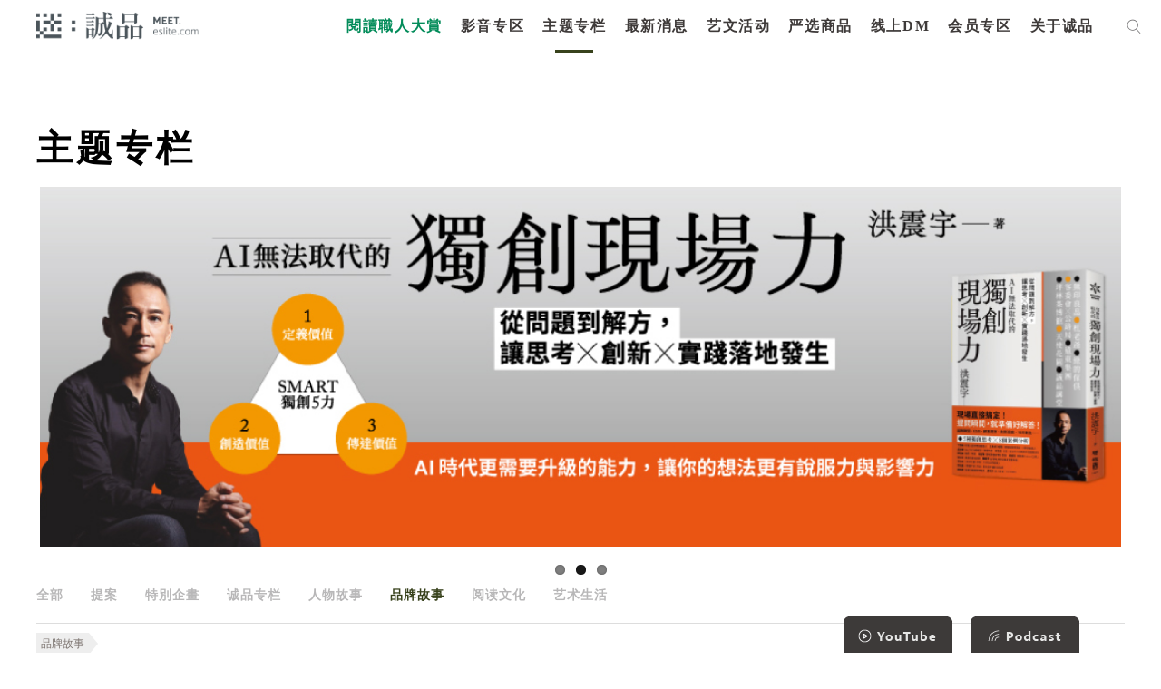

--- FILE ---
content_type: text/html; charset=utf-8
request_url: https://www.google.com/recaptcha/api2/anchor?ar=1&k=6LfKd88dAAAAAHvAHgFgs-iLH6eUgQwr1sXXQIkm&co=aHR0cHM6Ly9tZWV0LmVzbGl0ZS5jb206NDQz&hl=en&v=9TiwnJFHeuIw_s0wSd3fiKfN&theme=light&size=normal&anchor-ms=20000&execute-ms=30000&cb=pinhcf3jalpg
body_size: 48798
content:
<!DOCTYPE HTML><html dir="ltr" lang="en"><head><meta http-equiv="Content-Type" content="text/html; charset=UTF-8">
<meta http-equiv="X-UA-Compatible" content="IE=edge">
<title>reCAPTCHA</title>
<style type="text/css">
/* cyrillic-ext */
@font-face {
  font-family: 'Roboto';
  font-style: normal;
  font-weight: 400;
  font-stretch: 100%;
  src: url(//fonts.gstatic.com/s/roboto/v48/KFO7CnqEu92Fr1ME7kSn66aGLdTylUAMa3GUBHMdazTgWw.woff2) format('woff2');
  unicode-range: U+0460-052F, U+1C80-1C8A, U+20B4, U+2DE0-2DFF, U+A640-A69F, U+FE2E-FE2F;
}
/* cyrillic */
@font-face {
  font-family: 'Roboto';
  font-style: normal;
  font-weight: 400;
  font-stretch: 100%;
  src: url(//fonts.gstatic.com/s/roboto/v48/KFO7CnqEu92Fr1ME7kSn66aGLdTylUAMa3iUBHMdazTgWw.woff2) format('woff2');
  unicode-range: U+0301, U+0400-045F, U+0490-0491, U+04B0-04B1, U+2116;
}
/* greek-ext */
@font-face {
  font-family: 'Roboto';
  font-style: normal;
  font-weight: 400;
  font-stretch: 100%;
  src: url(//fonts.gstatic.com/s/roboto/v48/KFO7CnqEu92Fr1ME7kSn66aGLdTylUAMa3CUBHMdazTgWw.woff2) format('woff2');
  unicode-range: U+1F00-1FFF;
}
/* greek */
@font-face {
  font-family: 'Roboto';
  font-style: normal;
  font-weight: 400;
  font-stretch: 100%;
  src: url(//fonts.gstatic.com/s/roboto/v48/KFO7CnqEu92Fr1ME7kSn66aGLdTylUAMa3-UBHMdazTgWw.woff2) format('woff2');
  unicode-range: U+0370-0377, U+037A-037F, U+0384-038A, U+038C, U+038E-03A1, U+03A3-03FF;
}
/* math */
@font-face {
  font-family: 'Roboto';
  font-style: normal;
  font-weight: 400;
  font-stretch: 100%;
  src: url(//fonts.gstatic.com/s/roboto/v48/KFO7CnqEu92Fr1ME7kSn66aGLdTylUAMawCUBHMdazTgWw.woff2) format('woff2');
  unicode-range: U+0302-0303, U+0305, U+0307-0308, U+0310, U+0312, U+0315, U+031A, U+0326-0327, U+032C, U+032F-0330, U+0332-0333, U+0338, U+033A, U+0346, U+034D, U+0391-03A1, U+03A3-03A9, U+03B1-03C9, U+03D1, U+03D5-03D6, U+03F0-03F1, U+03F4-03F5, U+2016-2017, U+2034-2038, U+203C, U+2040, U+2043, U+2047, U+2050, U+2057, U+205F, U+2070-2071, U+2074-208E, U+2090-209C, U+20D0-20DC, U+20E1, U+20E5-20EF, U+2100-2112, U+2114-2115, U+2117-2121, U+2123-214F, U+2190, U+2192, U+2194-21AE, U+21B0-21E5, U+21F1-21F2, U+21F4-2211, U+2213-2214, U+2216-22FF, U+2308-230B, U+2310, U+2319, U+231C-2321, U+2336-237A, U+237C, U+2395, U+239B-23B7, U+23D0, U+23DC-23E1, U+2474-2475, U+25AF, U+25B3, U+25B7, U+25BD, U+25C1, U+25CA, U+25CC, U+25FB, U+266D-266F, U+27C0-27FF, U+2900-2AFF, U+2B0E-2B11, U+2B30-2B4C, U+2BFE, U+3030, U+FF5B, U+FF5D, U+1D400-1D7FF, U+1EE00-1EEFF;
}
/* symbols */
@font-face {
  font-family: 'Roboto';
  font-style: normal;
  font-weight: 400;
  font-stretch: 100%;
  src: url(//fonts.gstatic.com/s/roboto/v48/KFO7CnqEu92Fr1ME7kSn66aGLdTylUAMaxKUBHMdazTgWw.woff2) format('woff2');
  unicode-range: U+0001-000C, U+000E-001F, U+007F-009F, U+20DD-20E0, U+20E2-20E4, U+2150-218F, U+2190, U+2192, U+2194-2199, U+21AF, U+21E6-21F0, U+21F3, U+2218-2219, U+2299, U+22C4-22C6, U+2300-243F, U+2440-244A, U+2460-24FF, U+25A0-27BF, U+2800-28FF, U+2921-2922, U+2981, U+29BF, U+29EB, U+2B00-2BFF, U+4DC0-4DFF, U+FFF9-FFFB, U+10140-1018E, U+10190-1019C, U+101A0, U+101D0-101FD, U+102E0-102FB, U+10E60-10E7E, U+1D2C0-1D2D3, U+1D2E0-1D37F, U+1F000-1F0FF, U+1F100-1F1AD, U+1F1E6-1F1FF, U+1F30D-1F30F, U+1F315, U+1F31C, U+1F31E, U+1F320-1F32C, U+1F336, U+1F378, U+1F37D, U+1F382, U+1F393-1F39F, U+1F3A7-1F3A8, U+1F3AC-1F3AF, U+1F3C2, U+1F3C4-1F3C6, U+1F3CA-1F3CE, U+1F3D4-1F3E0, U+1F3ED, U+1F3F1-1F3F3, U+1F3F5-1F3F7, U+1F408, U+1F415, U+1F41F, U+1F426, U+1F43F, U+1F441-1F442, U+1F444, U+1F446-1F449, U+1F44C-1F44E, U+1F453, U+1F46A, U+1F47D, U+1F4A3, U+1F4B0, U+1F4B3, U+1F4B9, U+1F4BB, U+1F4BF, U+1F4C8-1F4CB, U+1F4D6, U+1F4DA, U+1F4DF, U+1F4E3-1F4E6, U+1F4EA-1F4ED, U+1F4F7, U+1F4F9-1F4FB, U+1F4FD-1F4FE, U+1F503, U+1F507-1F50B, U+1F50D, U+1F512-1F513, U+1F53E-1F54A, U+1F54F-1F5FA, U+1F610, U+1F650-1F67F, U+1F687, U+1F68D, U+1F691, U+1F694, U+1F698, U+1F6AD, U+1F6B2, U+1F6B9-1F6BA, U+1F6BC, U+1F6C6-1F6CF, U+1F6D3-1F6D7, U+1F6E0-1F6EA, U+1F6F0-1F6F3, U+1F6F7-1F6FC, U+1F700-1F7FF, U+1F800-1F80B, U+1F810-1F847, U+1F850-1F859, U+1F860-1F887, U+1F890-1F8AD, U+1F8B0-1F8BB, U+1F8C0-1F8C1, U+1F900-1F90B, U+1F93B, U+1F946, U+1F984, U+1F996, U+1F9E9, U+1FA00-1FA6F, U+1FA70-1FA7C, U+1FA80-1FA89, U+1FA8F-1FAC6, U+1FACE-1FADC, U+1FADF-1FAE9, U+1FAF0-1FAF8, U+1FB00-1FBFF;
}
/* vietnamese */
@font-face {
  font-family: 'Roboto';
  font-style: normal;
  font-weight: 400;
  font-stretch: 100%;
  src: url(//fonts.gstatic.com/s/roboto/v48/KFO7CnqEu92Fr1ME7kSn66aGLdTylUAMa3OUBHMdazTgWw.woff2) format('woff2');
  unicode-range: U+0102-0103, U+0110-0111, U+0128-0129, U+0168-0169, U+01A0-01A1, U+01AF-01B0, U+0300-0301, U+0303-0304, U+0308-0309, U+0323, U+0329, U+1EA0-1EF9, U+20AB;
}
/* latin-ext */
@font-face {
  font-family: 'Roboto';
  font-style: normal;
  font-weight: 400;
  font-stretch: 100%;
  src: url(//fonts.gstatic.com/s/roboto/v48/KFO7CnqEu92Fr1ME7kSn66aGLdTylUAMa3KUBHMdazTgWw.woff2) format('woff2');
  unicode-range: U+0100-02BA, U+02BD-02C5, U+02C7-02CC, U+02CE-02D7, U+02DD-02FF, U+0304, U+0308, U+0329, U+1D00-1DBF, U+1E00-1E9F, U+1EF2-1EFF, U+2020, U+20A0-20AB, U+20AD-20C0, U+2113, U+2C60-2C7F, U+A720-A7FF;
}
/* latin */
@font-face {
  font-family: 'Roboto';
  font-style: normal;
  font-weight: 400;
  font-stretch: 100%;
  src: url(//fonts.gstatic.com/s/roboto/v48/KFO7CnqEu92Fr1ME7kSn66aGLdTylUAMa3yUBHMdazQ.woff2) format('woff2');
  unicode-range: U+0000-00FF, U+0131, U+0152-0153, U+02BB-02BC, U+02C6, U+02DA, U+02DC, U+0304, U+0308, U+0329, U+2000-206F, U+20AC, U+2122, U+2191, U+2193, U+2212, U+2215, U+FEFF, U+FFFD;
}
/* cyrillic-ext */
@font-face {
  font-family: 'Roboto';
  font-style: normal;
  font-weight: 500;
  font-stretch: 100%;
  src: url(//fonts.gstatic.com/s/roboto/v48/KFO7CnqEu92Fr1ME7kSn66aGLdTylUAMa3GUBHMdazTgWw.woff2) format('woff2');
  unicode-range: U+0460-052F, U+1C80-1C8A, U+20B4, U+2DE0-2DFF, U+A640-A69F, U+FE2E-FE2F;
}
/* cyrillic */
@font-face {
  font-family: 'Roboto';
  font-style: normal;
  font-weight: 500;
  font-stretch: 100%;
  src: url(//fonts.gstatic.com/s/roboto/v48/KFO7CnqEu92Fr1ME7kSn66aGLdTylUAMa3iUBHMdazTgWw.woff2) format('woff2');
  unicode-range: U+0301, U+0400-045F, U+0490-0491, U+04B0-04B1, U+2116;
}
/* greek-ext */
@font-face {
  font-family: 'Roboto';
  font-style: normal;
  font-weight: 500;
  font-stretch: 100%;
  src: url(//fonts.gstatic.com/s/roboto/v48/KFO7CnqEu92Fr1ME7kSn66aGLdTylUAMa3CUBHMdazTgWw.woff2) format('woff2');
  unicode-range: U+1F00-1FFF;
}
/* greek */
@font-face {
  font-family: 'Roboto';
  font-style: normal;
  font-weight: 500;
  font-stretch: 100%;
  src: url(//fonts.gstatic.com/s/roboto/v48/KFO7CnqEu92Fr1ME7kSn66aGLdTylUAMa3-UBHMdazTgWw.woff2) format('woff2');
  unicode-range: U+0370-0377, U+037A-037F, U+0384-038A, U+038C, U+038E-03A1, U+03A3-03FF;
}
/* math */
@font-face {
  font-family: 'Roboto';
  font-style: normal;
  font-weight: 500;
  font-stretch: 100%;
  src: url(//fonts.gstatic.com/s/roboto/v48/KFO7CnqEu92Fr1ME7kSn66aGLdTylUAMawCUBHMdazTgWw.woff2) format('woff2');
  unicode-range: U+0302-0303, U+0305, U+0307-0308, U+0310, U+0312, U+0315, U+031A, U+0326-0327, U+032C, U+032F-0330, U+0332-0333, U+0338, U+033A, U+0346, U+034D, U+0391-03A1, U+03A3-03A9, U+03B1-03C9, U+03D1, U+03D5-03D6, U+03F0-03F1, U+03F4-03F5, U+2016-2017, U+2034-2038, U+203C, U+2040, U+2043, U+2047, U+2050, U+2057, U+205F, U+2070-2071, U+2074-208E, U+2090-209C, U+20D0-20DC, U+20E1, U+20E5-20EF, U+2100-2112, U+2114-2115, U+2117-2121, U+2123-214F, U+2190, U+2192, U+2194-21AE, U+21B0-21E5, U+21F1-21F2, U+21F4-2211, U+2213-2214, U+2216-22FF, U+2308-230B, U+2310, U+2319, U+231C-2321, U+2336-237A, U+237C, U+2395, U+239B-23B7, U+23D0, U+23DC-23E1, U+2474-2475, U+25AF, U+25B3, U+25B7, U+25BD, U+25C1, U+25CA, U+25CC, U+25FB, U+266D-266F, U+27C0-27FF, U+2900-2AFF, U+2B0E-2B11, U+2B30-2B4C, U+2BFE, U+3030, U+FF5B, U+FF5D, U+1D400-1D7FF, U+1EE00-1EEFF;
}
/* symbols */
@font-face {
  font-family: 'Roboto';
  font-style: normal;
  font-weight: 500;
  font-stretch: 100%;
  src: url(//fonts.gstatic.com/s/roboto/v48/KFO7CnqEu92Fr1ME7kSn66aGLdTylUAMaxKUBHMdazTgWw.woff2) format('woff2');
  unicode-range: U+0001-000C, U+000E-001F, U+007F-009F, U+20DD-20E0, U+20E2-20E4, U+2150-218F, U+2190, U+2192, U+2194-2199, U+21AF, U+21E6-21F0, U+21F3, U+2218-2219, U+2299, U+22C4-22C6, U+2300-243F, U+2440-244A, U+2460-24FF, U+25A0-27BF, U+2800-28FF, U+2921-2922, U+2981, U+29BF, U+29EB, U+2B00-2BFF, U+4DC0-4DFF, U+FFF9-FFFB, U+10140-1018E, U+10190-1019C, U+101A0, U+101D0-101FD, U+102E0-102FB, U+10E60-10E7E, U+1D2C0-1D2D3, U+1D2E0-1D37F, U+1F000-1F0FF, U+1F100-1F1AD, U+1F1E6-1F1FF, U+1F30D-1F30F, U+1F315, U+1F31C, U+1F31E, U+1F320-1F32C, U+1F336, U+1F378, U+1F37D, U+1F382, U+1F393-1F39F, U+1F3A7-1F3A8, U+1F3AC-1F3AF, U+1F3C2, U+1F3C4-1F3C6, U+1F3CA-1F3CE, U+1F3D4-1F3E0, U+1F3ED, U+1F3F1-1F3F3, U+1F3F5-1F3F7, U+1F408, U+1F415, U+1F41F, U+1F426, U+1F43F, U+1F441-1F442, U+1F444, U+1F446-1F449, U+1F44C-1F44E, U+1F453, U+1F46A, U+1F47D, U+1F4A3, U+1F4B0, U+1F4B3, U+1F4B9, U+1F4BB, U+1F4BF, U+1F4C8-1F4CB, U+1F4D6, U+1F4DA, U+1F4DF, U+1F4E3-1F4E6, U+1F4EA-1F4ED, U+1F4F7, U+1F4F9-1F4FB, U+1F4FD-1F4FE, U+1F503, U+1F507-1F50B, U+1F50D, U+1F512-1F513, U+1F53E-1F54A, U+1F54F-1F5FA, U+1F610, U+1F650-1F67F, U+1F687, U+1F68D, U+1F691, U+1F694, U+1F698, U+1F6AD, U+1F6B2, U+1F6B9-1F6BA, U+1F6BC, U+1F6C6-1F6CF, U+1F6D3-1F6D7, U+1F6E0-1F6EA, U+1F6F0-1F6F3, U+1F6F7-1F6FC, U+1F700-1F7FF, U+1F800-1F80B, U+1F810-1F847, U+1F850-1F859, U+1F860-1F887, U+1F890-1F8AD, U+1F8B0-1F8BB, U+1F8C0-1F8C1, U+1F900-1F90B, U+1F93B, U+1F946, U+1F984, U+1F996, U+1F9E9, U+1FA00-1FA6F, U+1FA70-1FA7C, U+1FA80-1FA89, U+1FA8F-1FAC6, U+1FACE-1FADC, U+1FADF-1FAE9, U+1FAF0-1FAF8, U+1FB00-1FBFF;
}
/* vietnamese */
@font-face {
  font-family: 'Roboto';
  font-style: normal;
  font-weight: 500;
  font-stretch: 100%;
  src: url(//fonts.gstatic.com/s/roboto/v48/KFO7CnqEu92Fr1ME7kSn66aGLdTylUAMa3OUBHMdazTgWw.woff2) format('woff2');
  unicode-range: U+0102-0103, U+0110-0111, U+0128-0129, U+0168-0169, U+01A0-01A1, U+01AF-01B0, U+0300-0301, U+0303-0304, U+0308-0309, U+0323, U+0329, U+1EA0-1EF9, U+20AB;
}
/* latin-ext */
@font-face {
  font-family: 'Roboto';
  font-style: normal;
  font-weight: 500;
  font-stretch: 100%;
  src: url(//fonts.gstatic.com/s/roboto/v48/KFO7CnqEu92Fr1ME7kSn66aGLdTylUAMa3KUBHMdazTgWw.woff2) format('woff2');
  unicode-range: U+0100-02BA, U+02BD-02C5, U+02C7-02CC, U+02CE-02D7, U+02DD-02FF, U+0304, U+0308, U+0329, U+1D00-1DBF, U+1E00-1E9F, U+1EF2-1EFF, U+2020, U+20A0-20AB, U+20AD-20C0, U+2113, U+2C60-2C7F, U+A720-A7FF;
}
/* latin */
@font-face {
  font-family: 'Roboto';
  font-style: normal;
  font-weight: 500;
  font-stretch: 100%;
  src: url(//fonts.gstatic.com/s/roboto/v48/KFO7CnqEu92Fr1ME7kSn66aGLdTylUAMa3yUBHMdazQ.woff2) format('woff2');
  unicode-range: U+0000-00FF, U+0131, U+0152-0153, U+02BB-02BC, U+02C6, U+02DA, U+02DC, U+0304, U+0308, U+0329, U+2000-206F, U+20AC, U+2122, U+2191, U+2193, U+2212, U+2215, U+FEFF, U+FFFD;
}
/* cyrillic-ext */
@font-face {
  font-family: 'Roboto';
  font-style: normal;
  font-weight: 900;
  font-stretch: 100%;
  src: url(//fonts.gstatic.com/s/roboto/v48/KFO7CnqEu92Fr1ME7kSn66aGLdTylUAMa3GUBHMdazTgWw.woff2) format('woff2');
  unicode-range: U+0460-052F, U+1C80-1C8A, U+20B4, U+2DE0-2DFF, U+A640-A69F, U+FE2E-FE2F;
}
/* cyrillic */
@font-face {
  font-family: 'Roboto';
  font-style: normal;
  font-weight: 900;
  font-stretch: 100%;
  src: url(//fonts.gstatic.com/s/roboto/v48/KFO7CnqEu92Fr1ME7kSn66aGLdTylUAMa3iUBHMdazTgWw.woff2) format('woff2');
  unicode-range: U+0301, U+0400-045F, U+0490-0491, U+04B0-04B1, U+2116;
}
/* greek-ext */
@font-face {
  font-family: 'Roboto';
  font-style: normal;
  font-weight: 900;
  font-stretch: 100%;
  src: url(//fonts.gstatic.com/s/roboto/v48/KFO7CnqEu92Fr1ME7kSn66aGLdTylUAMa3CUBHMdazTgWw.woff2) format('woff2');
  unicode-range: U+1F00-1FFF;
}
/* greek */
@font-face {
  font-family: 'Roboto';
  font-style: normal;
  font-weight: 900;
  font-stretch: 100%;
  src: url(//fonts.gstatic.com/s/roboto/v48/KFO7CnqEu92Fr1ME7kSn66aGLdTylUAMa3-UBHMdazTgWw.woff2) format('woff2');
  unicode-range: U+0370-0377, U+037A-037F, U+0384-038A, U+038C, U+038E-03A1, U+03A3-03FF;
}
/* math */
@font-face {
  font-family: 'Roboto';
  font-style: normal;
  font-weight: 900;
  font-stretch: 100%;
  src: url(//fonts.gstatic.com/s/roboto/v48/KFO7CnqEu92Fr1ME7kSn66aGLdTylUAMawCUBHMdazTgWw.woff2) format('woff2');
  unicode-range: U+0302-0303, U+0305, U+0307-0308, U+0310, U+0312, U+0315, U+031A, U+0326-0327, U+032C, U+032F-0330, U+0332-0333, U+0338, U+033A, U+0346, U+034D, U+0391-03A1, U+03A3-03A9, U+03B1-03C9, U+03D1, U+03D5-03D6, U+03F0-03F1, U+03F4-03F5, U+2016-2017, U+2034-2038, U+203C, U+2040, U+2043, U+2047, U+2050, U+2057, U+205F, U+2070-2071, U+2074-208E, U+2090-209C, U+20D0-20DC, U+20E1, U+20E5-20EF, U+2100-2112, U+2114-2115, U+2117-2121, U+2123-214F, U+2190, U+2192, U+2194-21AE, U+21B0-21E5, U+21F1-21F2, U+21F4-2211, U+2213-2214, U+2216-22FF, U+2308-230B, U+2310, U+2319, U+231C-2321, U+2336-237A, U+237C, U+2395, U+239B-23B7, U+23D0, U+23DC-23E1, U+2474-2475, U+25AF, U+25B3, U+25B7, U+25BD, U+25C1, U+25CA, U+25CC, U+25FB, U+266D-266F, U+27C0-27FF, U+2900-2AFF, U+2B0E-2B11, U+2B30-2B4C, U+2BFE, U+3030, U+FF5B, U+FF5D, U+1D400-1D7FF, U+1EE00-1EEFF;
}
/* symbols */
@font-face {
  font-family: 'Roboto';
  font-style: normal;
  font-weight: 900;
  font-stretch: 100%;
  src: url(//fonts.gstatic.com/s/roboto/v48/KFO7CnqEu92Fr1ME7kSn66aGLdTylUAMaxKUBHMdazTgWw.woff2) format('woff2');
  unicode-range: U+0001-000C, U+000E-001F, U+007F-009F, U+20DD-20E0, U+20E2-20E4, U+2150-218F, U+2190, U+2192, U+2194-2199, U+21AF, U+21E6-21F0, U+21F3, U+2218-2219, U+2299, U+22C4-22C6, U+2300-243F, U+2440-244A, U+2460-24FF, U+25A0-27BF, U+2800-28FF, U+2921-2922, U+2981, U+29BF, U+29EB, U+2B00-2BFF, U+4DC0-4DFF, U+FFF9-FFFB, U+10140-1018E, U+10190-1019C, U+101A0, U+101D0-101FD, U+102E0-102FB, U+10E60-10E7E, U+1D2C0-1D2D3, U+1D2E0-1D37F, U+1F000-1F0FF, U+1F100-1F1AD, U+1F1E6-1F1FF, U+1F30D-1F30F, U+1F315, U+1F31C, U+1F31E, U+1F320-1F32C, U+1F336, U+1F378, U+1F37D, U+1F382, U+1F393-1F39F, U+1F3A7-1F3A8, U+1F3AC-1F3AF, U+1F3C2, U+1F3C4-1F3C6, U+1F3CA-1F3CE, U+1F3D4-1F3E0, U+1F3ED, U+1F3F1-1F3F3, U+1F3F5-1F3F7, U+1F408, U+1F415, U+1F41F, U+1F426, U+1F43F, U+1F441-1F442, U+1F444, U+1F446-1F449, U+1F44C-1F44E, U+1F453, U+1F46A, U+1F47D, U+1F4A3, U+1F4B0, U+1F4B3, U+1F4B9, U+1F4BB, U+1F4BF, U+1F4C8-1F4CB, U+1F4D6, U+1F4DA, U+1F4DF, U+1F4E3-1F4E6, U+1F4EA-1F4ED, U+1F4F7, U+1F4F9-1F4FB, U+1F4FD-1F4FE, U+1F503, U+1F507-1F50B, U+1F50D, U+1F512-1F513, U+1F53E-1F54A, U+1F54F-1F5FA, U+1F610, U+1F650-1F67F, U+1F687, U+1F68D, U+1F691, U+1F694, U+1F698, U+1F6AD, U+1F6B2, U+1F6B9-1F6BA, U+1F6BC, U+1F6C6-1F6CF, U+1F6D3-1F6D7, U+1F6E0-1F6EA, U+1F6F0-1F6F3, U+1F6F7-1F6FC, U+1F700-1F7FF, U+1F800-1F80B, U+1F810-1F847, U+1F850-1F859, U+1F860-1F887, U+1F890-1F8AD, U+1F8B0-1F8BB, U+1F8C0-1F8C1, U+1F900-1F90B, U+1F93B, U+1F946, U+1F984, U+1F996, U+1F9E9, U+1FA00-1FA6F, U+1FA70-1FA7C, U+1FA80-1FA89, U+1FA8F-1FAC6, U+1FACE-1FADC, U+1FADF-1FAE9, U+1FAF0-1FAF8, U+1FB00-1FBFF;
}
/* vietnamese */
@font-face {
  font-family: 'Roboto';
  font-style: normal;
  font-weight: 900;
  font-stretch: 100%;
  src: url(//fonts.gstatic.com/s/roboto/v48/KFO7CnqEu92Fr1ME7kSn66aGLdTylUAMa3OUBHMdazTgWw.woff2) format('woff2');
  unicode-range: U+0102-0103, U+0110-0111, U+0128-0129, U+0168-0169, U+01A0-01A1, U+01AF-01B0, U+0300-0301, U+0303-0304, U+0308-0309, U+0323, U+0329, U+1EA0-1EF9, U+20AB;
}
/* latin-ext */
@font-face {
  font-family: 'Roboto';
  font-style: normal;
  font-weight: 900;
  font-stretch: 100%;
  src: url(//fonts.gstatic.com/s/roboto/v48/KFO7CnqEu92Fr1ME7kSn66aGLdTylUAMa3KUBHMdazTgWw.woff2) format('woff2');
  unicode-range: U+0100-02BA, U+02BD-02C5, U+02C7-02CC, U+02CE-02D7, U+02DD-02FF, U+0304, U+0308, U+0329, U+1D00-1DBF, U+1E00-1E9F, U+1EF2-1EFF, U+2020, U+20A0-20AB, U+20AD-20C0, U+2113, U+2C60-2C7F, U+A720-A7FF;
}
/* latin */
@font-face {
  font-family: 'Roboto';
  font-style: normal;
  font-weight: 900;
  font-stretch: 100%;
  src: url(//fonts.gstatic.com/s/roboto/v48/KFO7CnqEu92Fr1ME7kSn66aGLdTylUAMa3yUBHMdazQ.woff2) format('woff2');
  unicode-range: U+0000-00FF, U+0131, U+0152-0153, U+02BB-02BC, U+02C6, U+02DA, U+02DC, U+0304, U+0308, U+0329, U+2000-206F, U+20AC, U+2122, U+2191, U+2193, U+2212, U+2215, U+FEFF, U+FFFD;
}

</style>
<link rel="stylesheet" type="text/css" href="https://www.gstatic.com/recaptcha/releases/9TiwnJFHeuIw_s0wSd3fiKfN/styles__ltr.css">
<script nonce="reF6eVGoqwFNTH1RH0rBQQ" type="text/javascript">window['__recaptcha_api'] = 'https://www.google.com/recaptcha/api2/';</script>
<script type="text/javascript" src="https://www.gstatic.com/recaptcha/releases/9TiwnJFHeuIw_s0wSd3fiKfN/recaptcha__en.js" nonce="reF6eVGoqwFNTH1RH0rBQQ">
      
    </script></head>
<body><div id="rc-anchor-alert" class="rc-anchor-alert"></div>
<input type="hidden" id="recaptcha-token" value="[base64]">
<script type="text/javascript" nonce="reF6eVGoqwFNTH1RH0rBQQ">
      recaptcha.anchor.Main.init("[\x22ainput\x22,[\x22bgdata\x22,\x22\x22,\[base64]/[base64]/[base64]/[base64]/cjw8ejpyPj4+eil9Y2F0Y2gobCl7dGhyb3cgbDt9fSxIPWZ1bmN0aW9uKHcsdCx6KXtpZih3PT0xOTR8fHc9PTIwOCl0LnZbd10/dC52W3ddLmNvbmNhdCh6KTp0LnZbd109b2Yoeix0KTtlbHNle2lmKHQuYkImJnchPTMxNylyZXR1cm47dz09NjZ8fHc9PTEyMnx8dz09NDcwfHx3PT00NHx8dz09NDE2fHx3PT0zOTd8fHc9PTQyMXx8dz09Njh8fHc9PTcwfHx3PT0xODQ/[base64]/[base64]/[base64]/bmV3IGRbVl0oSlswXSk6cD09Mj9uZXcgZFtWXShKWzBdLEpbMV0pOnA9PTM/bmV3IGRbVl0oSlswXSxKWzFdLEpbMl0pOnA9PTQ/[base64]/[base64]/[base64]/[base64]\x22,\[base64]\x22,\x22woHChVjDt8Kqf0/CusO8VR/[base64]/[base64]/DoGbCksKowoLDkgVUGU/DvMOofHMdCsK7dRoewqLDnyHCn8KMFGvCr8OGEcOJw5zCrMObw5fDncK1wo/ClERnwrU/L8KKw6YFwrlBwrjCognDsMO0bi7CpMOla37Dv8OabXJzHsOIR8KNwp/CvMOlw4nDm14cIGrDscKswodewovDlknCqcKuw6PDm8OJwrM4w5zDisKKSSvDhxhQKBXDuiJmw4RBNnbDhyvCrcKWTyHDtMKkwpoHIQBzG8OYFcKXw43DmcK3wr3CpkUkSFLCgMOHNcKfwoZpdWLCjcK4wo/DoxE5cAjDrMOPYsKdwp7Cry9ewrt8woDCoMOhe8OIw5/CiWXCrSEPw5LDrAxDwpjDocKvwrXChcKeWsOVwqPCvlTCo3DCq3F0w6fDumrCvcKuDGYMYsOuw4DDlgdJJRHDpcOwDMKUwp/DozTDsMOSH8OED1pbVcOXaMOufCcKasOMIsKvwo/CmMKMwqnDsxRIw4FJw7/DgsOsNsKPW8K8E8OeF8OCU8Krw73Dt3PCkmPDokp+KcK3w6jCg8O2wqvDpcKgcsO5wqfDp0MFAirClgPDlQNHPcKcw4bDuQ3DuWY8HMOBwrtvwo5SQinCoX8pQ8KvwqnCm8Ouw6Fua8KRPsK2w6x0wqEbwrHDgsKkwpMdTHHChcK4wpsxwrcCO8OtesKhw5/DmR87Y8OMF8Kyw7zDocO1VC9kw7fDnQzDmAHCjQNBGlMsHCLDn8O6JgoTwoXCplPCm2jCvsKowprDmcKNYy/CnC3CmiNhdnXCuVLCkTLCvMOmGjvDpcKkw6jDgWB7w691w7LCgizCm8KSEsObw7zDosOqwoPCnhVvw6/[base64]/FMKxwqNtbBXCksOVeW7CucOpwrHDlsKSw4suZcKKCMKwK8OfYnYKw68xTy/CicKqw6omw7c+Uyhnwq3DhSTDgsKUw6EowoV5YMOpP8KEw40Uw5gNwrnDqE7DgMKoGAh/[base64]/CrsKDwq4JBSvCiMOLJj4PUcKNwpg/[base64]/DmcKjwqjDtj3CsMKnw5XCvMKDwrxHeDFKwq7Cu1nClsKkbHAjV8OSTQtowrrDpcOyw4TDsD9ZwoIawoZzwpTDhMK7HgoBw4zDl8OUe8Oww5RKKnDDvsOnHAFAw59Sc8OswrvDgT/[base64]/[base64]/[base64]/CqVVLwqxjeEHDtjnCpAfCsMOzEcOfCHHDusOcwrLDkm1uw4XCkcKEwq7Cu8O8BcKQJlNwFsKmw6ZDKjfCoAbCqF/[base64]/[base64]/w7fCuMOSPsKmw6zCsFDDhcO+bsOcPRPDtlAewqBUwrhvFMOPwrzCtU89woNJSjZSwrfDiV/CjsK4B8Oew5jDk3kadgbCmjNpVBXDkl1zw5QaQcO5wo5SasKOwrQWwpw/[base64]/wo9YQsO0wrdew4Bww7nDoMKswrAqCH5yw7fDhcKmcMKJIgPCnC0VwqfCgMKkwrIwDBtsw5jDpsOvQAF/wqvDuMKFeMOzw7jDvlx4P2/[base64]/fDXDnQHDjMOBwrd7wpjDnWTDvsOdFMOFBR4LG8OMYcKpPRPDnEjDjVxmS8KBw4DDlsKiw4TDpwzCq8Oww5zDuxvChDwdwqV1w7MXwqRIw5XDo8K+wpTDhsOIwpF/ShYGEFbDoMOCwqs7VMKkaEsMw6d/[base64]/DscOddMKew6hCwprCs8OSwrZ5w5DCkMKBUcOVw7AOUcOIbiBZwqDCvcO4wrlwMEHDuR3DtGgLUhluw7fCpsOjwofCi8KSW8OVw5rDkEYEFsO/wr9gwrTDncOpKgnDvcK5w47CjwM8w4XCvFh8wrkze8Kpw4ojWcOfb8KyKsKWDMKXw5zDhzPDr8OsFkA0OHjDnsKcUcOLPkg7Tzw2w5cWwoZDc8OPw69jaxlXMcOVTcO4w5bDvTfCssOqwr/DsSfDlTHCoMKzMcOvw5MJR8OdRMOvMU3ClsOGwq/CuEZTwqbCk8K0Vx3CpMOlw5fDg1TDuMKiZDY6w4V0e8KLwrU+wojDmRbDi24FacO4w5k7H8O1PFPCgAYQw7HDo8ORfsKvwqnDgA7DncKrGzDClArDscO4CsOPUsO4w7DCu8KmPcOawpDChsKqw5vCixrDrcOZAk9NfxbClkZdwqBEw6Rvw43CoyYNM8K/IMOtBcOUw5YZb8Odw6fClcKxGkXDu8K5w41FI8KgVxVLwpZZXMOsZhVAUlUdwrwSazgZacOnZsK2esKgwrXCoMOuw5Z2wp0EW8Ouw7U6R1ccwqrDoHkBA8OBe0UuwrvDuMKMw5Jiw5bCgsK1IsO7w7LDvj/CrMOgJsOrw5vDjGTCkyXCmsKVwrsXw5TClkvCqMONScOpH2PDkcO4DcKnGcOBw54Ww5Fjw7Mfe1nCoU/CjxnCl8OzFHdTDCvClE41wrsGQx/CrcKVJBpYEcKYw7Upw5fDkULDjsKrw4BZw7rDvsOTwrpsFcOZwqZsw4TDisOoVGLCqSjClMOAwoJibCXCrsOPHATDu8OpT8K/YgsMUMKZwpbCoMKPP0PDpcO1wpYzXx/DrMOrcCDCssKgCg3DvsKCwq11wrTDonfDvCFxw6kgPMOSwr5Dw5k5J8O3ZBUUYCxnY8OUcTo9bcOtw4EWUT/DnkfCiAUcWiEdw7bCrMKpTcKdw51BHcKjwoh2ew7CtW3CvnJLwrFjw6LChEHChcKyw6jDtQDCo0HCrjQfJMOUcsKnwpE/TnTCoMKxM8KGwrjDjBEywpDDkcK5ZSN9wpkhdcKZw59Qw4jDoSfDukfCm3PDmTcaw5FbOE3CqWTDhcOuw4lEexzDpcK8TBADw6LDq8KAw7rCrR5xMsOZwo9Jw6lEY8KWKsOUGcKGwpIJFMOOLcOxfsOqwp/Dl8KiZTYcbTVyLlhhwrd8wrjDncKgfsORejLDncKKfVtjfcOlLsKPw4fDs8K5e0NKw6DCrSzDmlTCocKkwqzCqBwUwrQAdjHCuTvCmsKUwrwmczR5N0DDtR3CnFjCo8KdVsOwwojDlHB/w4PChcOcEsK3K8O3w5dYKMObQnwFEMKBwq9PBHxXDcOYwoBmB0kUw6TDuE9Fw6HDjsOXS8OTYSTDqHo4YHHDkDhafMOKWcK5LsK8w7LDksKAaR00QMKjUGrDj8KFw4NBPVIGc8K3SAlxw6vCksKdV8K5I8OVw7zCqsOKa8KXQsK/[base64]/CrsKcw7pmwonDtDPChsOwRGsjw5fDnMOoTcOkNsOGwqTDtWPCt0YrcF7CjcOuwqDDscKGQHrDi8OLwqTCqgB0VGXDtMODA8KjZ0fDm8ONHsOlakXDrMOpE8KKbS/Dr8K5LcO3wqM0w610wpPChcOKIcKew78nwo1UXgvClsOddcKPwoDDq8ODw4dNw6LCj8OHWX8SwpHDqcOhwp51w73DvMK0woE1wp7CsHbDkllrED9lw5Uwwp3CsFnCpwbCsk5OR08LJsOuR8O/wo3CqGjDtAHCqsOkYlMIb8KFegkBw4oJdUF2woYxwoLCjMKhw4vDlsKGY3VTw7vCtsODw5U7F8K5MCDCqsOZw7AKwpAiTyHDhcOBICFCBwnDqR/DgQAyw5AHwq8wAcO5wptQcMONw5cqVsO9w6wLA0UAahRewr3CsjQ9Ty/CskYCJcKLdjV1P2NTZ05kAMO1wpzChcK1w7I2w5ECbsKeGcOKwqV5wp3Dj8OkFiB2HDvDrcKbw4RYScONwrPCoWZSw5TDsTrCi8KqK8KEw6FmI040LAVmwpdFWl3DuMKlHMOFbcKoQ8KswpXDpcOIaVdJJzrCoMOUVH7ChGDDmjM4w75bKsO4wrd4w6zCvXVVw5/DrMOdw7RgF8OJwpzClWrCocK4wrwSWwhQwrbDlsO/w7nCq2ULfXhJLzLCicOrwp/CpsOnw4BcwrgGw6zCosOrw4NbaEfDokXDu3FSUgnDtMKlOcOCEkJqw6fDpUgkTyXCu8K8w4ADb8OuNDd/IHV4wrJiwq7CgMOIw67DsicIw4LDtsO6w4TCsWwURSlPwpjDi3JSwrMGEcK/QsOsW0hOw5/DmcKEehpuQSzDvMOCYSTChsOcMx00Yw0Aw7B1C1nDo8KMW8KswrJow7nDksKeZG/[base64]/DcOXwoV4wrgHURbCu8KXwrPCocO+w5rDocOuwrDCt8OdwoDCqcO1RsOTSBXDj3DCtsORRMOjwroyWTBqRgDDkjQRQEjCpioow4s9YFhNcMK1wp7DuMKjwqPCpWvCtVHCg2ddb8OKf8OswqJSOlLCoVNGw4AuwoHCrhplwoTCk2rDv3YDWxzDjTrDjDhXwoU3J8KObsK/[base64]/[base64]/Dk07CtxN6wqY4w4nDvSkowpETw7zCjWXCnglTa0JJVnZ3wrbDkMOdAMKzISdQY8KkwrLClMOiwrDCgMOVwpVyEBnDqhc/[base64]/CrBjCuzAUwqHDusKpw58fCzo4w6ZIw4dgw43ChkUGf0/[base64]/CkAYHC8O4EwZHdcOxwoLCtSBnwrVpB1PCqwjCsRXCokbDn8KTMsKRwpg/DRJCw7JZw6xSwrRkSlfCjcKbbg7DlxhoLcKVwqPCnQBfV1/DszrCp8Kqw7V8woICFWlkYcK/w4Zpw5E2w6tIWz0cdsOHwrNlw4XDusO+csOMOQ8kbcKvODtbXgjDlsOrYMODMMOte8K4wr/CjMOWw69Fw40Bw6zDlWJrQB1nwpTDmsKwwq94w700Wlsrw5TDlVnDmcOEWWrChsOYw5XCoRTCnX7DvMKJAMOeaMOPWcOpwp1RwpQQNkrCl8OBUsO3F3pMf8OfB8KRw5PDvcOmw4VMOT/CjsOgw65fVsKcw7/Dq3vDrlN2wrsXwo89wo7Cug1kw6rDqSvDvcOSSA4EGEVSw7nCgXRtw6ddFX8GBRQPwqRRwqLDsgXDpRjDkGUiwqNrwoUlwrEIR8KiKRrDuGzChcOvwptrTBRuwr3Cs2sJZcONLcO5PsO9Y1hzDsOvBQ9lw6cvwrZCU8OHwqbCjsKdX8Okw6/DtGJJF1fCk1zCp8KvcGHDnMOcHCV4OMKowqt9IWDDulvCuDTDp8OeFznCgMKKwqNhKiUbAnrDixvCm8OVEzdVw5RYITXDjcOjw5R7w7ckf8KZw7shwpTDncOCw5sML3R5ThjDvsKZFzfClsKywq/DusKSw5AZAMOncnB5XRrDjMOMwr5fLDnCkMKBwo9CRE14w5USG0LDpSXCr005w6bCu2rCssK4QMKDw48Rw4AMRBxaQw1Xw4zDrB9lw7/Cuh7Cu29lWRvCgsOiR0PClcO1dsOYwp8Ewp/CgGhlw4EDw7FHw5zDssOZaXnCv8Kgw7TDugPDn8OPw6XDjcKlQ8Kvw6bDqjQSO8OKw49dA20Kw4DDp2XDoG0lAEbCljXCrVFCHsOCCzkWwo0Vw5N5woTCgQXDuhXClcOmYk0TNMO5SkzDjFlXe3E0wqnCtcOcJSo5C8KFUsOjw7lmw4/Co8OBw4RkLjIcIlRRDsOKZcKrdsOEAUPDsGLDlDbCm0dMGhF4wr86OF7DsmUwJcKTwrUha8K0w65qwrN6w7rCjcK3wqHDkx/DiEPDrQJ/w7Y2wpnDlcO1wpHCnjMBwr/DnH/Cv8KKw4gQw63CnFzCrThyX1QfNTXCi8KIwp5zwqfChTzDrsOuw50Sw6PDjMOOC8OCKsOpNQvCgTcqw7LCrcOiwpbDhsO4A8O/PS8GwrFQMVzDr8OPwrliwobDpHrDuE/CocORYMOLw7Mqw75zdGXChkDDtQlmVljCjSLDvsODAWnDm3JNwpHCm8Onw7/DjXBvw5oSFm3CuXZqwpTDk8OhOsOaWzkLO0/CmiXClcOpw7jCk8ODwoPCp8O0w5Z0w7jCt8OhXAMnwolPwrrCoVPDhsO5w5NjSMO2w6QlC8Kzw4dzw64Lf0TDo8KWGMOHVMOewonDr8O/wpNLVm8Lw5fDpl1nQiDCi8OvIzxswpfDssK9wpQERsOBYj4aEcKSKMOEwovCtsKsOMKmwonDhMKyT8KqYcOqXQscwrYcXGMXB8OffEN1QSrCjcKVw4ITaTN9FcK8w6bCunQydzMAWcKZw5/CgsK2wpjDm8KvK8Odw4HDn8KlfWjDncO8w6LCsMKAwrV6IMOtwqHChmrDgT3Co8Obw77DrH7DkHIUKRgIw4k4JcOqOMKkwphJw4AbwprDi8OWw4www6nDtGwFw64zYMKDLxPDrgxDw6p+wqB0RT/DgA4mwoI6QsOrwokoOsOewokPw5JJQsKEXXQBJsKGRMK5el1xw6F/[base64]/DlGTDumLDiWcQwrzCjkrDqcOMUsOeXCM+On/Cr8OJwoY3w7Z+w79mw5bDnsKLKsKibMKmwo9+aSx6V8OkYV0sw6knDkghwq1LwrdmaQEQTypcwr7CvATDu3DCtcOlwphjw5/Cpy/DlMOQUHrDvh1Swr/CoD1AYS/CmgZiw47Dg3AawqHCgMO3w7XDnQDCnDLCgiZEaAAvwo3CkTkRwqLCusOlwqLDmAM4wr0pOgvCqx9owqTDn8OABQPCtcK/QSPCgSjCssOVw5zCkMKNwrTDpcOKWDPCjcKyPHYPGsKww7fDgjYzG1QKacKQGsK5b3zCkWXCksOJWwHCh8K1FcOaR8KVwppAO8O/esOhECR6OcKHwoJtRmHDkcO8cMOENcO3cWfDmsOaw7TCjsOGFFvDkDQJw6olw6/Dk8Ksw55Jw6JrwpDCg8KuwpEqw7w9w6QUw63DgcKswobDhCrCo8OIJyHDijjCohTDiA7CvMOnEMOPMcOCwpPCtMK0JTvCqMOmw7MjTDzCk8O1esOUdMO7XMOaVmLCtVLDjTvDuw0oBG9GIVYnwqomw7DChxHCncKAYmwkFQXDgMOww5Row5ocYVvCpcOUwr/Ds8KFw6jDmgDCv8Ogw6UDw6fDvcOsw601F3/DvsOXd8KcB8O+VMKRFsKcTcKvSl9RTxLCqn3CvMOwEWLChcKLwqvDhsONw4fDpBvCnj9HwrrCumV0VgXDliEiw63CvD/DpkU8JBDDlwZiVcKlw6Uje0/CrcOjccOZwp3CjcO5woDCs8OEwqsQwolGwrfCkisyAXMuJMKZw4Zlw716woQiwobCisOeI8KkK8KUdEVKdlIewqpwc8KqEMOobcOCw7w3w4EGw4vCnioIXsOCw7LDqcOnwqA5w6jCo1TCmMKAXcOiMgEvVEbDq8KxwoDDlMKaw5rDtjjDnEwUwpYBUsKWwp/DjA/ChcKTQMK8XmbDrcOfTUZ9w6HDhMKhXFXCvBA7wo3Dp1clNC92H0g8wrFmOx5Dw7fCkixlb2/DqxDCtsOYwoZ2w7XDqMOHFMOZwpc0wprCrzNEwpHDhmPCuSFhw5tIw4dBfcKEWcOIH8Kxw4Rhw57ChFx6wqrDhTVhw4d4w7htJcO8w4IsesKjEMOhwrltOcKEPUzCjQDDiMKmw4w7HsOTw5/Dg3DDlMK0X8OHEMKqwookCz19wp9GwqzCq8OAwqFTw6poGHYMYTzChMKhcMKtw5/CqsKTw5VSwqAFIMOFF2XCmsKaw4LCp8OswoU3DcKschnCkMKjwpnDhHpcPMKeaATCsn7Cp8OQDGsiw757EcOpwrXCnXxoD0E2wrHDiwPCisKpw6zCujfCl8OAKTfDiH02w7t4w4vClVPCtMOwwozCmcKhTGkPNsOLClsLw4rDisODZBoqw6Ikwp/[base64]/DpVHCjsKBbsOwwq/DjStew55NfcOUwo/[base64]/FcKQw7HDusOKP8ONw6k6YMO/wqTCo0TDsD1iOg1NKcOww5AWw592V1QTw7/DrUrCkMO5DsOeWT/Co8KBw58aw6tPeMOJc2HDpFLClMOowo1PWMKJdncUw7PChcOYw6ISw5/Dh8Kkd8OtKjN/w5BuB1kZwpBvwpDCiQTClQvCs8Kfw6PDksKUbT7DpMK6UG1sw4vCpB4vwqI+TANxw4vCmsOvw43DlMO9VsKDwrLCocObdsOjA8KxLsKMwq19QMK4AcKvKsKtG0fCmyvCqlbCuMKLJifDuMKscE7DtMO1ScOXScKfOMOXwpzDgWnCv8OHwqEvOMKMXsOeH2IsdsO1w5/CrcKcw5MXwprCqQDCmcObJTLDnsK0JVNJwqDDvMKswooxwpvCmgHCosORw5BHwpjCk8O8MMKFw4k0dlgQOnPDjsKjBMKNwrbCtlvDg8KOw77ChMK4wrfDuC0PCAXCuCbClnIACypAw7YsUsKVJldRw7/CqRTDqwrCqMKBGcK8wpJvRMO5wqPChHnDuQAHw6zDo8KdY3QtwrzCk0twV8KNDmjDrcOSEcOuwostwqcLwoYZw6/CrB7CosKhwrQDw7fClcKuw692ZDrCkAHDvsOMw59KwqrCvjjCscKGw5PCowgGR8K8wpVRw4o4w4hqW33Ds1t1UwvDqcKEw6HDvTpjw70lwokPw7DClcKkbMKxeCDDucOWw63CjMO3KcOdNBvDlzUbf8KTI1x+w6/[base64]/c8OnwofCuWrDt0JBwqfDksOow6/Dn3/DkcOlwpHCi8ONK8K3EMOxQcKdwpDDkcOyGMKTw4TDn8ORwogGWxbDrHDCpEFrwoBEAsOXwoJDKsOzw68EYMKEE8O9wr8cw4ZDVBHDi8KvRC/[base64]/wrVlwpMww4DCrVXDkcKhw6A1Qx4kwp4Lw5slwpV3DycowqXDtcOcTcOGw6HDqHYBw7tmeyhpwpXCicODw4IRw57Dnz5Qw5XDqQJ7RMOETMOSw7nCq25YwqfDsjsJXkDCpTwGw4Uaw6bCthJjwrgrLw/CiMKQwqvCi2/CiMOvw60aUcKfRMKvcwt1w5XDggvCsMOsSC5FOToffn/CswIbHlp+w5dkX0M6IsKowokPw5HCvMOKw4/[base64]/Dl8OGw40yw5fCiFLDqsOrBTZrSCgxw44hDcKlw7rCiQMTw73DuClVKGDDvMOFw7bDv8OBwpopw7LDpTl+w5vDvsOoKcO8wpsLwrHDnjXDpMOIOHlZGcKTwrg3RW45w6AvPAg8GsOjQ8OBw53DgMOnKEg5Jyc9ecOMw60awoZcGA3ClTYaw4/DmG4qw5hEw6XCvmVHYCDCtsKDw5pmB8Krwr3Dj3XCl8OywrnDr8KlZsOrw6/[base64]/[base64]/[base64]/CgFsDwrjDvno1w6Zsw7fDhyFmbMKBOcK0QMOoZcOVw5MeOcOdCAXCqcOyOMKTw5MGbGnChsKkw7nDjAvDq2gmX1lQB1MAwpHDhUDDlxzDuMORckjDhF3CrlTCvxLCi8K6w6UOw4AQfUUFwrDCh3MpwoDDhcObwobDvXoKw5nDu1w/W1R/[base64]/[base64]/[base64]/Cn0jDjMOfdQLCinXCk8KEwqHDhMK9THzDoMKYwr5+wpDDq8O6w5/[base64]/CnnvDrcOzWRzChcKYXBRqPQd8wrdECiMSRsOTfE53P2w6ETxPF8O/DsOXIcKDFMK0wpI5NsOHIcOwa2PCksO6PTzDhCrDuMOSKsOmTTgJEcKuaSbCssOoXMOqw6BFaMOHUGbCqSEvbcOaw63DqXnDqsO/VRAsWBzCqTYMw5hbc8Opw7PDsD8rwpgawpzDhgvCq1jCvGXDs8KGwo1zGMKlHsKew6NwwprDqSfDqMKTw7jDmMOcCsK+asOEOigOwr3CsRvDkTrDpWdTw610w6fCl8OPw5FcPMKXQMONw6DDocKrW8KewrrChFDChl/Cph/Chk1wwoNGeMKKw5ZIbU5uwpnDr0JHdz/[base64]/DqVnDsFF6wpfChcOIw71ywp7DlMKVU8KdwpzClcK7woh0esKPw7LDhhjDg2PDsifChg7DsMOyX8KvwofDh8OYwpzDsMKCw5vDiUbDusKXL8OxLTrCj8K1csKJw5gLXElQUcOQQcKKThNDVUbDh8Ocwq/CvsO2wpsIw6IafgTDn3vCmGzDv8OpwqDDv3cVw6BxZGZpw5/DnS/DqQRgASnDiBtTw7DChAXCp8Kww7LDlzXCiMOAw4xIw6gywpxrwqfDlcOJw7jCmB9BFR9XUho0wrTDg8Ojw6rCqMKdw7PDs2rDqRFzQhpscMK8Jn/[base64]/CrDMhw6DCr8KqQcKlbsKiwrPDsMOgw690WcKQcMKHJC/[base64]/CicKNeyJEw7Myw7HCrBJvw65NQwhnOsKhPiXCoMK6wr7DrGrCpCUaVTw1YMKBE8OgwqfDuHtAakbDq8OuNcKxA1tNKlhWw7nDjhcLNy4Xw5nDpsOMw58LwrXDv2UWZDoLw5vDlwA0wpjDjsOow7wHw4cuA2PChsOrKMOTwroIe8KkwoNUMjfCu8O3IsK+GMOPVS/CsVXDmArDj23CmcKOJMK8PMKTN1HDpw7DkATDkMOiwqjCrsKBw7gdVsOtw5BiPBnDsn3ChGPCqnjDlBQ4VWLDi8OQw6HDgcKdwrnCv0R3RFzCv11VfcKVw5TCiMKnwqzCjAbCiBYvEmwjMlVDY0jChGDCrsKCwoDCqsO/EsKQwpDDgsOdXUXDvW7Dr17DlMONAsOvw47Dp8O4w4DCvcKkHRdmwohxwpnDtXl5wr/Cu8O3w6sawrxMwrvChsKeezvDn1LDucKdwqMIw7AbTcORwobCmUvCq8OLw5zDhMO6fj/[base64]/w4TCj8OTPChpCH7Cn8OWw5/CjnLDj8OQQMKrE8OFUUDCrcK0ecOSKsKubz/[base64]/[base64]/fzxqwqpdZ2s8w4cAw5JfZMOnw7dqO8O0wpnCjV9VRsKkwoTClMOyT8O1TcO8dlzDm8OywrEgw6ZFwr07bcOOw5Rsw6vCgMKfM8OjARnCmcKSwpnCmMKDZcOfWsO6w44LwrQjYH5owp/Dq8OXwrLCoRfDv8K8w7pkw53CrXfCpBAsBMKQwo3CiyQVKDDCvgc/MMKNDMKcWMKUJ1zDmhNwwqHCicOaOnjCpUwdZ8O2OcK7wo5ARF/DtlAWwpXCjm1qwoTDjgoBZcK+T8OpRHzCrsOGwrXDqTvDgWgpAsORw5/[base64]/DuVPDmCYoD8Oow7zDnl4uwrbDlmxEw5tjA8KHVsKCKcOHD8KIKsKBPkBxw75ow6HDgxgXMz4Cw6XCucK3LWlewrPDolkAwrkuw77CkyzCs3/Duy3Dr8OSZ8O8w5VnwpUNw5Yce8O1wrbCon4CbMO9KmXDikzDk8OPc1vDjn1PV2JRXMKTJhVYwoYAwpXCtXxFw7jCpcOCw7fChDY1F8KmworDtsO2wrdfwqA0AGY4ch3CriHDmzfDuWDCnMK/A8KEwrPDuzPCtFwtw4skGMKwNlrCr8Kjw7/Cj8KpEMKYVzB0wq86wqApw6dPwrFaV8KcKxM9ExJ7Z8OcNwfCjcKdw65+w6TDlhJDwpszwqM3w4BgcEscH100csO3fCzDo27DpcOiBn81wrXCisOjw4srw6vDilcbZzEbw5nDgcKyJMOyHsKKw4hXEH/DuxPDhXFrwq8pOMKIworCrcKHN8KPGSfDicKKGsOQIMKURknCk8OawrvDujjDiyNfwqQONMK7woYWw4/Cg8OJFj7CnMOOwoFSEj5XwrIyejETw6F1ZsKEwpjDm8OfOFUTOF3Dn8OEwpjCl3XDrMOqCcKfbF/[base64]/JcKWMh/CtwnDqmzDmsOjdMKswrtDwrvDtgdFwpxDwp/Cg002w43Dq3vDkMOTwprDrcK0KMO/[base64]/[base64]/[base64]/ComJkw7hWHsKfwrwdX3vCvMOawqbClsOsYcO5dHLChQp9wr42w65NOBzCr8O9BcKCw7UQZsKsT2fCscOgwoLCthdgw4BqQMKxwpoeb8O0T0xaw4YMwpvCi8KdwrM/wpw9w6UvUkzCkMKswpLCg8O9wogKHMOAw5XCj0IBwpLDkMOQwoDDok8sAcKEwrUMLjVqB8O2wp/DicKCwqpHFTdMw5hGwpfCszvDmgR9VcOpwqnClQXCkcKZRcOxeMOvwqVUwq1tMw4Dw4DCrFDCnsO8AMO4w4Vlw4NyN8OXwqBVw6fDpCJ2bQAMcjNkwpN/YMKAw5Jqw7PDucO7w6sWw5LDnWXChsKLwpzDij/DsxI9w7UyCXvDqWddw6fDrhPCjSDCq8KFwqDCp8KSEsK0wpRRwpQQaGR5ZFxFwottwrPDlB3DrMORwpHCs8Krw5rCi8K5bWYBHjQndhtfLTjChcKQwocJw4VsPsK7R8Opw5jCtMOdNcO+wrPCv1IPAcOdOWzCjwM5w7nDpB/CjGYpacOpw5oPwqzDukN4aATDhsK0w5IEDsKcw5nDtMONS8OVwpsGYA/CvEjDgz5aw4rCqmhvX8KBOl/DtwRNw4t7aMKOHMKqL8KUQ0kewqoqwrYow5gBw5tqw5nDrA04bXk7OsKuw79mNsOcwrvDmcO/T8KEw6fDo00eAsOqMcKaYHzChRp3w5cew57DpzliEz0Rw5fCm1V/w61LHsKcesOoPnsWNQY5wqLDuERpwpDCikrCtTbDoMKoT0TCrHpwJsOlw6ldw4EEBcOfEXIOSMOpQ8KOw6ZLw5s2ZQx1UMKmw5bChcK+fMKBMCnDvcKfJsKTwo/Ds8Ouw5sWw7zDq8Omwr1/DzU7wpPDucO4W2vDjMODWsOzwpMBcsOJXWB5YQ7DhcKVSMKkwqPDg8OkfEfDkgLCjmfDtGBUTsKTK8Kewq/CnMOGw7Rxw7lbWDk9MMOYwqNCMsOxTlDCp8Oqe13CigYYWTl2AHrChcKOwpMLGiDCkMKsfXXDqATCgsKkw55jCsO/woDCmcKrRMOQGUfDp8K1wptOwqHClsKIwpDDvkPCmlwDw4UWwpwfw4/Cg8K5woPDn8ObbsKPLcOww5Jewp/CrcKxwqdTw4rCmgl4JMKHH8OMY23ClMK/TGXChMOqwpQsw7h6wpAGAcOoN8KWw4Eawo/CrHrDl8KnwrDCucOrFj4/[base64]/w7XCpcOBQsOYw4oGwrUdMsKxwpDCr8OMwqkpPcKNw654wrzCsWzDuMOrw5/CucKPw5ltEcKMRMKwwqvDshnCtsKNwq8kKiYEcwzClcKrV2gFBcKqeTDCrMOBwr7DjRkrw4/Dr17ClEHCvD5IIsKsw63CvmhVwqPCi2howpvCoyXCusKGI0ARwpnCpcKuw73Dn1jDtcOLScOKPSIvF2JZRcOgwq3DlGh0eDPDqMO7wonDtMOxTcK9w54CRTPCmMOFe2s4wo7CtsOnw6dww7kbw6XCvsO8XXEBbMKPNsOow4/CtMO5BMKVw5MODcKIwp3DsgkEVcOIMsK0CMOQA8O8J3XDh8KKfH5vJT5DwrFQARBZOsOPwotCeCpLw4IVw4bCvgzDt39JwoV7LWrCqcKpwrYyHsOswrEewrPDrHbCsjJ/E3zCicK6HsOvE2rDqnPDrz9sw5/[base64]/ChMK7P3ckGVwdwpbCk8OfMMK7wpPCssK4L8K3V8KUSxDCn8OSI1fCk8OSOkNNw6IfUgALwrJHwqxdLMK1wrUDw5PDkMO2wrQ7HG/[base64]/[base64]/DuQzDo3/Ch8OqUMOQwoLCosO8wqdUGznDncO6KsOowoPCn8KZOMK9YStKImTCocOwHcOTOFMww5wgw7/Cug4swpbDkcKWwotjw7cIUiM8CAxZw5lZwrvCrT8TZMKww7jCgXcLGijDqwB0U8KjQ8OZbzvDocOEwrxWM8KXAiJTw6giw5DDhsOSARLDqXLDrsKhM3cIw4/Cr8KAw6TCkcO9wp7CiEcjwrzCuxPDtsOPBkcEcCMMwpLCjsOPw4nCgMOAw4g7bCJ7fG0zwrDCtGPDuVLCnsOew5vChsKqVijDoWvCg8ORw7XDi8KRwrx+IzrDjDZOBjDCncOeNEHCn3vCr8Odwp/CvnB5WRVowqTDjUHCmVJrCU9ew7jDlwpteRFgUsKtdMOUQifDk8KeSsOLw60gIkhgwrPCqcO9DcK1GAoKH8KLw4LCjQ/DuX5nwr3Cn8O4w5bCq8Khw6jCs8KjwoUOw5DCksKXDcKAwpDCsSdEwrFhfWnCvsOQw5HDicKdJMOiOVTDg8OWejfDnFrDhcKzw647D8K1w5nDvn7CgcKZSTpbGsK4RsObworDmcKAwpUXwpDDukIWw6TDksKQw65qTMOLdcKZbU/[base64]/[base64]/DiMOUwrANPgMfw7YzAxzCq8Oswp7CjWrDksO5TcO1J8OEwrAlYMKOdiMUTnUJTnXDtQvDjcOqWsKfw7HCrcKEWQ/[base64]/w5jCp8OhVwprwrZ4wo/CiXhCw7kORmI2w6wfwobDvMOQAB8DQRbCqsOiwrlWdMKUwqbDhcKpIsOscsOiGsKWG2nCjMKTwqvDiMOOEBQMa2jConMiwqPCmw3Cm8OVG8OiK8ObaWlUAMK4wo/DhsOdwqtJCMO4TcKFP8OFEsKKw7ZmwpsQwrfCqkwOw4bDrHV0wr/Cjhttwq3DojBxMFUufMK6w5krGcKGAcOIcsOWL8OVZkkVwrNKCzPDg8OLwojDpWHCtk4yw5ZHL8ObKsKQwqbDkExEesOKw6LDqzdIw7TCocOTwpVpw6DCmsKHVR/CrsOpH1Uuw5rDisKbw7IZwrQvw5/DqhxnwqXDvARjw77Cn8O2PcKCw4QbBcOjw6x5w7Y9w7PCj8Omw4VGIsOnwqHCvMKww4RvwrTCu8K+w5nDrXXDjzZSLEfDp2QWBm1mMMKdI8O4w7tAw4Bgw7rCiCUAw75JwpvCgFbDvsKhwqTDp8KyB8OPw5gNwqx5MkpvKcO/[base64]/CsHguw5bCn8KYw6JXBCDDm2xMTDnDsDYMwonDmV7Cq0zCigVsw5kkw7/[base64]/Cp8OuO8KMwrxlIx7CqEZbKsOGYUTCvSMVwobCsj8sw6NHYsOLRk7Duj/DiMOvP0XCiGp+w6ViVsKhLMKscEsgElPCpjHCgcKWTCfDmk3DvThqK8Kzw4sgw6bCucKrYzZOEGoOOcOgworDt8OKw4bDm1R/w6R0bHPCksOpDn7Dp8OewqQUDsOHwrXClDwjXcKpK2TDtjXCgsOCVTZuw5ZgQFjDjQEEwqfCsAXChllqw592w4XDg3cXEMK+U8KqwoN4wq0+wrYfwofDv8Kfwq7CrR7DnMO8SAvDv8OmFsKvTm/DrxAjwrsEPsOQw6DCscO8wq5qwoNQwokMQz7DiGHCmQ0lw6PDqMOjTcK/B3cwwrwgwpzDuMKcwoXDmcO6w4zCp8OtwphkwpdhGQkvw6NwYcO2wpXDrzRPbTAyRcKZw6rDrcONbmbCsljCtTxwPMOWwrHDnMKtwrnCmmwowq7CucOEeMOZwqwGPhHDhsK4YhoRw7jDqQ/DjxlWwoB9PktcUj3DlnnDmMKUBxHDm8KMwp8JecOFwqHDlcOnw5bCq8KXwo7CpnLCtE7Dv8OVUl7CpMOFXD/DjcOXwr/CiFXDtsKXOA3CvsKXfcKwwpXCjBfDriFaw7kpNXrDmMOjM8KuXcOddMOTacKFwqQAWWTCqSTCksOcC8ONw5PCjwzClUsjw6DCkMOKwr3CqMK5Jw/ChcOvw4YzARjCocK/J1Y2e3DDgcKyTxUJW8K6B8KeKcKpw7rCtMOGU8OiVcOowrYcBk7Cn8Ozwr7CocO8w6tXw4PChQhaP8O0PzXDmMOebzNxw4oTw6ZQB8KTwqIEw58MwqXCuG7DrsOvd8K2woUNwpZfw6XDuRwfw6jDtn3CqcOBw55qWwttwofDtWMDwqtMUsK6w5jDrXk+w5/[base64]/w4NUw6AqJVRXwpECTUQow4tlwogXwq9uw5fCv8ORMsKFwqbDsMObCcO6fwF/A8KocR/DmmrDs2fCpsKPAMK1IsO/wo9Mw7HCqk7CgMKqwrrDnsOCXUduwpESwqHDrMKjw6wnBm46S8OSdlXDjsKnf1rDsMO6FsKAbAzCgT0IUcKTw7nCgnPDpcOqEjoHwrsrw5A7w6JeBFczwqNwwoDDpElcGsOtdcKbwqNrL1g1I3PCgwENwo7Dv2/DosKPZwPDjsOILcOEw7jClcOlJcOwDsOPBVXCm8O1dgJ7w4hncsKmO8K1wqrDuTkJG17Di1UPwpNpwp8lZhI5M8OGYMKew5snwr8Mw4sDLsKswr5jwoB1UMKdVsOBwrZywo/Cn8OmMldTRBvDgcOhwoLDrcK1w63DusKUwoklDy/DosO4WMOgw7TCuSdsIcKBw7N3fm7CmMOww6TDjgrDscOzNS/[base64]/CtMOUdFhYw7DCuxnCm0sjwoM2wp0RwojDssOewootw5PCv8KcwrbDvDrCkj3DjBh/[base64]/DjMKxLgnDh8KCwoHCtXkjwpIID8OywosVA8OVXMOPw4nChMOiNw3Di8KGw4diw5Rlw5bCrgZGcGXDtsKBwqjClAc2esOAwrTDjsK5Yi7Co8OMw5NXD8Kvw7tWacKvw4saZcKATx3DpcKBIMOENk3Cvk88wq4GTWTCg8Khwo7DlMKowpfDpcO3RVcwwobDiMKswpw1QV/DlsO3UGzDicOBbn/DmcObw4IJbMOaTcOUwpciZXLDhsKqw4jDjizCl8ODw63CpHTDrcKbwpgycHxQBEwCw7nDtsK4YR/CpxQBWsKxw7dowqdNw4p9FzTCgsKMRgPCgcOLNsKww7DCtyc/w7jCqmo4w6V/[base64]\\u003d\x22],null,[\x22conf\x22,null,\x226LfKd88dAAAAAHvAHgFgs-iLH6eUgQwr1sXXQIkm\x22,0,null,null,null,0,[21,125,63,73,95,87,41,43,42,83,102,105,109,121],[-3059940,106],0,null,null,null,null,0,null,0,1,700,1,null,1,\x22CvYBEg8I8ajhFRgAOgZUOU5CNWISDwjmjuIVGAA6BlFCb29IYxIPCPeI5jcYADoGb2lsZURkEg8I8M3jFRgBOgZmSVZJaGISDwjiyqA3GAE6BmdMTkNIYxIPCN6/tzcYADoGZWF6dTZkEg8I2NKBMhgAOgZBcTc3dmYSDgi45ZQyGAE6BVFCT0QwEg8I0tuVNxgAOgZmZmFXQWUSDwiV2JQyGAA6BlBxNjBuZBIPCMXziDcYADoGYVhvaWFjEg8IjcqGMhgBOgZPd040dGYSDgiK/Yg3GAA6BU1mSUk0GhkIAxIVHRTwl+M3Dv++pQYZxJ0JGZzijAIZ\x22,0,0,null,null,1,null,0,1],\x22https://meet.eslite.com:443\x22,null,[1,1,1],null,null,null,0,3600,[\x22https://www.google.com/intl/en/policies/privacy/\x22,\x22https://www.google.com/intl/en/policies/terms/\x22],\x22sq2/0wdUBYaRr8Hg+e56rXxguYhPl4MSqOTqjXgkeac\\u003d\x22,0,0,null,1,1768364078634,0,0,[230,168,133,153],null,[144,124,211,77,149],\x22RC-kNyogXEqW__8Cw\x22,null,null,null,null,null,\x220dAFcWeA5rtDVBJ5qZ_PLGvhHJqlIRb9viMUTwh-DQ--yKxEZyogjVscuQgGjL6Z2BnALdnonrTiKYP1nRD5GEbA7d6KYf4AIOlA\x22,1768446878590]");
    </script></body></html>